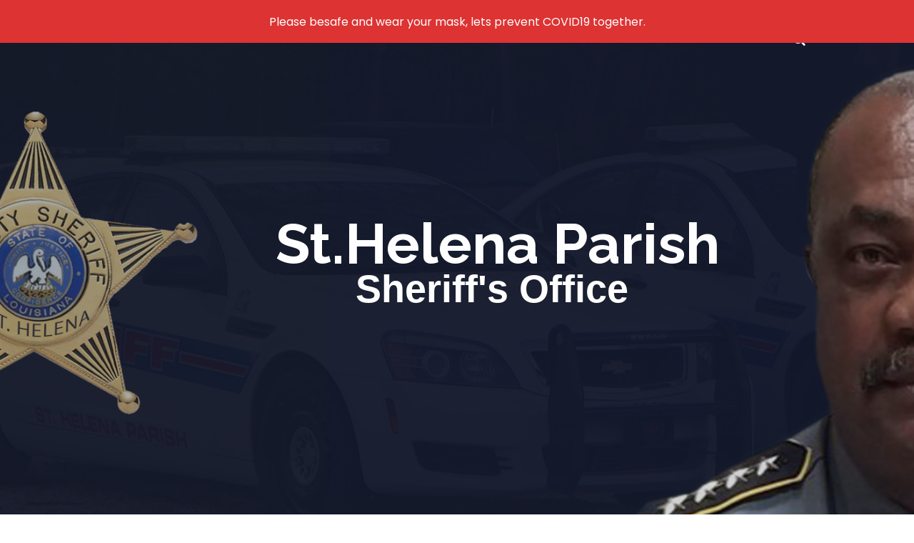

--- FILE ---
content_type: text/css
request_url: http://sthso.org/wp-content/themes/police-department-child/style.css
body_size: 366
content:
@charset 'utf-8';
/*
 Theme Name: 	Police Department Child Theme
 Theme URI: 	http://police.themerex.net/
 Description: 	Police Department Child Theme
 Author: 		ThemeRex
 Author URI: 	http://themerex.net/
 Template: 		police-department
 Version: 		1.0
 Tags: 			flexible-header, accessibility-ready, custom-background, custom-colors, custom-header, custom-menu, featured-image-header, featured-images, full-width-template, microformats, post-formats, theme-options, threaded-comments, translation-ready
 Text Domain: 	police-department
*/


@import url("../police-department/style.css");



/* =Theme customization starts here
-------------------------------------------------------------- */


--- FILE ---
content_type: text/css
request_url: http://sthso.org/wp-content/themes/police-department/fw/js/core.messages/core.messages.css
body_size: 836
content:
/* Popups with messages */
#police_department_modal_bg {
	position:fixed;
	left:0;
	top:0;
	right:0;
	bottom:0;
	background-color: rgba(0,0,0,0.3);
	display:none;
	z-index:100000;
}
.police_department_message {
	display:block;
	position:absolute;
	max-width:800px;
	min-width:280px;
	overflow:hidden;
	border-radius:4px;
	border:2px solid #e5e5e5;
	background-color:#ffffff;
	color:#4c4c4c;
	opacity:0;
	top:0;
	left:40%;
	margin-left:-200px;
	padding:12px;
	line-height:1.4em;
	z-index:100001
}
.police_department_message .police_department_message_close {
	display:block;
	position:absolute;
	width:16px;
	height:16px;
	line-height:16px;
	text-align:center;
	font-size:16px;
	font-weight:bold;
	right:6px;
	top:4px;
	cursor:pointer;
	color:#4c4c4c;
}
.police_department_message .police_department_message_icon {
	float:left;
	display:block;
	width:35px;
	height:35px;
	line-height:28px;
	text-align:center;
	border: 4px solid #c9c9c9;
	border-radius:50%;
	margin: 0 20px 6px 0;
	font-size:24px;
	font-weight:bold;
	color:#c9c9c9;
}
.police_department_message .police_department_message_icon:before {
	padding:0;
	margin:0;
}
.police_department_message .police_department_message_header {
	color:#4c4c4c;
	padding: 0 3em 0 0;
	font-size:1.3em;
	line-height:1.3em;
	font-weight:bold;
	margin-top: 0.5em;
}
.police_department_message:not(.police_department_message_dialog) .police_department_message_body {
	padding:0 0 0 63px;
}

/* Warning popup */
.police_department_message_warning {
	border-color:#d7a9b1;
	background-color:#ffcdde;
	color:#a63a4b;
}
.police_department_message_warning .police_department_message_close {
	color:#a63a4b;
}
.police_department_message_warning .police_department_message_icon {
	border-color: #a63a4b;
	color:#a63a4b;
}
.police_department_message_warning .police_department_message_icon {
	line-height:34px;
}
.police_department_message_warning .police_department_message_header {
	color:#a63a4b;
}
/* Success popup */
.police_department_message_success {
	border-color:#b3e7a8;
	background-color:#d8ffd0;
	color:#517d48;
}
.police_department_message_success .police_department_message_close {
	color:#517d48;
}
.police_department_message_success .police_department_message_icon {
	border-color: #517d48;
	color:#517d48;
}
.police_department_message_success .police_department_message_icon {
	line-height:34px;
}
.police_department_message_success .police_department_message_header {
	color:#517d48;
}
/* Info popup */
.police_department_message_info {
	border-color:#9ecade;
	background-color:#ebf7fe;
	color:#4cb2e1;
}
.police_department_message_info .police_department_message_close {
	color:#4cb2e1;
}
.police_department_message_info .police_department_message_icon {
	border-color: #4cb2e1;
	color:#4cb2e1;
}
.police_department_message_info .police_department_message_icon {
	line-height:34px;
}
.police_department_message_info .police_department_message_header {
	color:#4cb2e1;
}
/* Dialog popup */
.police_department_message_dialog .police_department_message_icon {
	line-height:36px;
}
.police_department_message_dialog .police_department_message_buttons {
	margin-top:20px;
}
.police_department_message_dialog .police_department_message_button {
	display:inline-block;
	padding:0 12px;
	margin-right:6px;
	min-width:60px;
	height:30px;
	line-height:30px;
	background-color:#4b4b4b;
	border-radius:6px;
	color:#ffffff;
	cursor:pointer;
	text-align:center;
	font-weight:bold;
}
.police_department_message_dialog .police_department_message_button:hover {
	background-color:#4cb2e1;
}


--- FILE ---
content_type: application/javascript
request_url: http://sthso.org/wp-content/themes/police-department/fw/js/core.messages/core.messages.js
body_size: 1369
content:
// Popup messages
//-----------------------------------------------------------------
jQuery(document).ready(function(){
	"use strict";

	POLICE_DEPARTMENT_STORAGE['message_callback'] = null;
	POLICE_DEPARTMENT_STORAGE['message_timeout'] = 5000;

	jQuery('body').on('click', '#police_department_modal_bg,.police_department_message .police_department_message_close', function (e) {
		"use strict";
		police_department_message_destroy();
		if (POLICE_DEPARTMENT_STORAGE['message_callback']) {
			POLICE_DEPARTMENT_STORAGE['message_callback'](0);
			POLICE_DEPARTMENT_STORAGE['message_callback'] = null;
		}
		e.preventDefault();
		return false;
	});
});


// Warning
function police_department_message_warning(msg) {
	"use strict";
	var hdr  = arguments[1] ? arguments[1] : '';
	var icon = arguments[2] ? arguments[2] : 'cancel';
	var delay = arguments[3] ? arguments[3] : POLICE_DEPARTMENT_STORAGE['message_timeout'];
	return police_department_message({
		msg: msg,
		hdr: hdr,
		icon: icon,
		type: 'warning',
		delay: delay,
		buttons: [],
		callback: null
	});
}

// Success
function police_department_message_success(msg) {
	"use strict";
	var hdr  = arguments[1] ? arguments[1] : '';
	var icon = arguments[2] ? arguments[2] : 'check';
	var delay = arguments[3] ? arguments[3] : POLICE_DEPARTMENT_STORAGE['message_timeout'];
	return police_department_message({
		msg: msg,
		hdr: hdr,
		icon: icon,
		type: 'success',
		delay: delay,
		buttons: [],
		callback: null
	});
}

// Info
function police_department_message_info(msg) {
	"use strict";
	var hdr  = arguments[1] ? arguments[1] : '';
	var icon = arguments[2] ? arguments[2] : 'info';
	var delay = arguments[3] ? arguments[3] : POLICE_DEPARTMENT_STORAGE['message_timeout'];
	return police_department_message({
		msg: msg,
		hdr: hdr,
		icon: icon,
		type: 'info',
		delay: delay,
		buttons: [],
		callback: null
	});
}

// Regular
function police_department_message_regular(msg) {
	"use strict";
	var hdr  = arguments[1] ? arguments[1] : '';
	var icon = arguments[2] ? arguments[2] : 'quote';
	var delay = arguments[3] ? arguments[3] : POLICE_DEPARTMENT_STORAGE['message_timeout'];
	return police_department_message({
		msg: msg,
		hdr: hdr,
		icon: icon,
		type: 'regular',
		delay: delay,
		buttons: [],
		callback: null
	});
}

// Confirm dialog
function police_department_message_confirm(msg) {
	"use strict";
	var hdr  = arguments[1] ? arguments[1] : '';
	var callback = arguments[2] ? arguments[2] : null;
	return police_department_message({
		msg: msg,
		hdr: hdr,
		icon: 'help',
		type: 'regular',
		delay: 0,
		buttons: ['Yes', 'No'],
		callback: callback
	});
}

// Modal dialog
function police_department_message_dialog(content) {
	"use strict";
	var hdr  = arguments[1] ? arguments[1] : '';
	var init = arguments[2] ? arguments[2] : null;
	var callback = arguments[3] ? arguments[3] : null;
	return police_department_message({
		msg: content,
		hdr: hdr,
		icon: '',
		type: 'regular',
		delay: 0,
		buttons: ['Apply', 'Cancel'],
		init: init,
		callback: callback
	});
}

// General message window
function police_department_message(opt) {
	"use strict";
	var msg = opt.msg != undefined ? opt.msg : '';
	var hdr  = opt.hdr != undefined ? opt.hdr : '';
	var icon = opt.icon != undefined ? opt.icon : '';
	var type = opt.type != undefined ? opt.type : 'regular';
	var delay = opt.delay != undefined ? opt.delay : POLICE_DEPARTMENT_STORAGE['message_timeout'];
	var buttons = opt.buttons != undefined ? opt.buttons : [];
	var init = opt.init != undefined ? opt.init : null;
	var callback = opt.callback != undefined ? opt.callback : null;
	// Modal bg
	jQuery('#police_department_modal_bg').remove();
	jQuery('body').append('<div id="police_department_modal_bg"></div>');
	jQuery('#police_department_modal_bg').fadeIn();
	// Popup window
	jQuery('.police_department_message').remove();
	var html = '<div class="police_department_message police_department_message_' + type + (buttons.length > 0 ? ' police_department_message_dialog' : '') + '">'
		+ '<span class="police_department_message_close iconadmin-cancel icon-cancel"></span>'
		+ (icon ? '<span class="police_department_message_icon iconadmin-'+icon+' icon-'+icon+'"></span>' : '')
		+ (hdr ? '<h2 class="police_department_message_header">'+hdr+'</h2>' : '');
	html += '<div class="police_department_message_body">' + msg + '</div>';
	if (buttons.length > 0) {
		html += '<div class="police_department_message_buttons">';
		for (var i=0; i<buttons.length; i++) {
			html += '<span class="police_department_message_button">'+buttons[i]+'</span>';
		}
		html += '</div>';
	}
	html += '</div>';
	// Add popup to body
	jQuery('body').append(html);
	var popup = jQuery('body .police_department_message').eq(0);
	// Prepare callback on buttons click
	if (callback != null) {
		POLICE_DEPARTMENT_STORAGE['message_callback'] = callback;
		jQuery('.police_department_message_button').on('click', function(e) {
			"use strict";
			var btn = jQuery(this).index();
			callback(btn+1, popup);
			POLICE_DEPARTMENT_STORAGE['message_callback'] = null;
			police_department_message_destroy();
		});
	}
	// Call init function
	if (init != null) init(popup);
	// Show (animate) popup
	var top = jQuery(window).scrollTop();
	jQuery('body .police_department_message').animate({top: top+Math.round((jQuery(window).height()-jQuery('.police_department_message').height())/2), opacity: 1}, {complete: function () {
		// Call init function
		//if (init != null) init(popup);
	}});
	// Delayed destroy (if need)
	if (delay > 0) {
		setTimeout(function() { police_department_message_destroy(); }, delay);
	}
	return popup;
}

// Destroy message window
function police_department_message_destroy() {
	"use strict";
	var top = jQuery(window).scrollTop();
	jQuery('#police_department_modal_bg').fadeOut();
	jQuery('.police_department_message').animate({top: top-jQuery('.police_department_message').height(), opacity: 0});
	setTimeout(function() { jQuery('#police_department_modal_bg').remove(); jQuery('.police_department_message').remove(); }, 500);
}


--- FILE ---
content_type: application/javascript
request_url: http://sthso.org/wp-content/plugins/trx_utils/js/core.googlemap.js
body_size: 1376
content:
function police_department_googlemap_init(dom_obj, coords) {
	"use strict";
	if (typeof google=="undefined") {
		return;
	}
	if (typeof POLICE_DEPARTMENT_STORAGE['googlemap_init_obj'] == 'undefined') police_department_googlemap_init_styles();
	POLICE_DEPARTMENT_STORAGE['googlemap_init_obj'].geocoder = '';
	try {
		var id = dom_obj.id;
		POLICE_DEPARTMENT_STORAGE['googlemap_init_obj'][id] = {
			dom: dom_obj,
			markers: coords.markers,
			geocoder_request: false,
			opt: {
				zoom: coords.zoom,
				center: null,
				scrollwheel: false,
				scaleControl: false,
				disableDefaultUI: false,
				panControl: true,
				zoomControl: true, //zoom
				mapTypeControl: false,
				streetViewControl: false,
				overviewMapControl: false,
				styles: POLICE_DEPARTMENT_STORAGE['googlemap_styles'][coords.style ? coords.style : 'default'],
				mapTypeId: google.maps.MapTypeId.ROADMAP
			}
		};
		
		police_department_googlemap_create(id);

	} catch (e) {
		
		dcl(POLICE_DEPARTMENT_STORAGE['strings']['googlemap_not_avail']);

	};
}

function police_department_googlemap_create(id) {
	"use strict";

	// Create map
	POLICE_DEPARTMENT_STORAGE['googlemap_init_obj'][id].map = new google.maps.Map(POLICE_DEPARTMENT_STORAGE['googlemap_init_obj'][id].dom, POLICE_DEPARTMENT_STORAGE['googlemap_init_obj'][id].opt);

	// Add markers
	for (var i in POLICE_DEPARTMENT_STORAGE['googlemap_init_obj'][id].markers)
		POLICE_DEPARTMENT_STORAGE['googlemap_init_obj'][id].markers[i].inited = false;
	police_department_googlemap_add_markers(id);
	
	// Add resize listener
	jQuery(window).resize(function() {
		if (POLICE_DEPARTMENT_STORAGE['googlemap_init_obj'][id].map)
			POLICE_DEPARTMENT_STORAGE['googlemap_init_obj'][id].map.setCenter(POLICE_DEPARTMENT_STORAGE['googlemap_init_obj'][id].opt.center);
	});
}

function police_department_googlemap_add_markers(id) {
	"use strict";
	for (var i in POLICE_DEPARTMENT_STORAGE['googlemap_init_obj'][id].markers) {
		
		if (POLICE_DEPARTMENT_STORAGE['googlemap_init_obj'][id].markers[i].inited) continue;
		
		if (POLICE_DEPARTMENT_STORAGE['googlemap_init_obj'][id].markers[i].latlng == '') {
			
			if (POLICE_DEPARTMENT_STORAGE['googlemap_init_obj'][id].geocoder_request!==false) continue;
			
			if (POLICE_DEPARTMENT_STORAGE['googlemap_init_obj'].geocoder == '') POLICE_DEPARTMENT_STORAGE['googlemap_init_obj'].geocoder = new google.maps.Geocoder();
			POLICE_DEPARTMENT_STORAGE['googlemap_init_obj'][id].geocoder_request = i;
			POLICE_DEPARTMENT_STORAGE['googlemap_init_obj'].geocoder.geocode({address: POLICE_DEPARTMENT_STORAGE['googlemap_init_obj'][id].markers[i].address}, function(results, status) {
				"use strict";
				if (status == google.maps.GeocoderStatus.OK) {
					var idx = POLICE_DEPARTMENT_STORAGE['googlemap_init_obj'][id].geocoder_request;
					if (results[0].geometry.location.lat && results[0].geometry.location.lng) {
						POLICE_DEPARTMENT_STORAGE['googlemap_init_obj'][id].markers[idx].latlng = '' + results[0].geometry.location.lat() + ',' + results[0].geometry.location.lng();
					} else {
						POLICE_DEPARTMENT_STORAGE['googlemap_init_obj'][id].markers[idx].latlng = results[0].geometry.location.toString().replace(/\(\)/g, '');
					}
					POLICE_DEPARTMENT_STORAGE['googlemap_init_obj'][id].geocoder_request = false;
					setTimeout(function() { 
						police_department_googlemap_add_markers(id); 
						}, 200);
				} else
					dcl(POLICE_DEPARTMENT_STORAGE['strings']['geocode_error'] + ' ' + status);
			});
		
		} else {
			
			// Prepare marker object
			var latlngStr = POLICE_DEPARTMENT_STORAGE['googlemap_init_obj'][id].markers[i].latlng.split(',');
			var markerInit = {
				map: POLICE_DEPARTMENT_STORAGE['googlemap_init_obj'][id].map,
				position: new google.maps.LatLng(latlngStr[0], latlngStr[1]),
				clickable: POLICE_DEPARTMENT_STORAGE['googlemap_init_obj'][id].markers[i].description!=''
			};
			if (POLICE_DEPARTMENT_STORAGE['googlemap_init_obj'][id].markers[i].point) markerInit.icon = POLICE_DEPARTMENT_STORAGE['googlemap_init_obj'][id].markers[i].point;
			if (POLICE_DEPARTMENT_STORAGE['googlemap_init_obj'][id].markers[i].title) markerInit.title = POLICE_DEPARTMENT_STORAGE['googlemap_init_obj'][id].markers[i].title;
			POLICE_DEPARTMENT_STORAGE['googlemap_init_obj'][id].markers[i].marker = new google.maps.Marker(markerInit);
			
			// Set Map center
			if (POLICE_DEPARTMENT_STORAGE['googlemap_init_obj'][id].opt.center == null) {
				POLICE_DEPARTMENT_STORAGE['googlemap_init_obj'][id].opt.center = markerInit.position;
				POLICE_DEPARTMENT_STORAGE['googlemap_init_obj'][id].map.setCenter(POLICE_DEPARTMENT_STORAGE['googlemap_init_obj'][id].opt.center);				
			}
			
			// Add description window
			if (POLICE_DEPARTMENT_STORAGE['googlemap_init_obj'][id].markers[i].description!='') {
				POLICE_DEPARTMENT_STORAGE['googlemap_init_obj'][id].markers[i].infowindow = new google.maps.InfoWindow({
					content: POLICE_DEPARTMENT_STORAGE['googlemap_init_obj'][id].markers[i].description
				});
				google.maps.event.addListener(POLICE_DEPARTMENT_STORAGE['googlemap_init_obj'][id].markers[i].marker, "click", function(e) {
					var latlng = e.latLng.toString().replace("(", '').replace(")", "").replace(" ", "");
					for (var i in POLICE_DEPARTMENT_STORAGE['googlemap_init_obj'][id].markers) {
						if (latlng == POLICE_DEPARTMENT_STORAGE['googlemap_init_obj'][id].markers[i].latlng) {
							POLICE_DEPARTMENT_STORAGE['googlemap_init_obj'][id].markers[i].infowindow.open(
								POLICE_DEPARTMENT_STORAGE['googlemap_init_obj'][id].map,
								POLICE_DEPARTMENT_STORAGE['googlemap_init_obj'][id].markers[i].marker
							);
							break;
						}
					}
				});
			}
			
			POLICE_DEPARTMENT_STORAGE['googlemap_init_obj'][id].markers[i].inited = true;
		}
	}
}

function police_department_googlemap_refresh() {
	"use strict";
	for (id in POLICE_DEPARTMENT_STORAGE['googlemap_init_obj']) {
		police_department_googlemap_create(id);
	}
}

function police_department_googlemap_init_styles() {
	"use strict";
	// Init Google map
	POLICE_DEPARTMENT_STORAGE['googlemap_init_obj'] = {};
	POLICE_DEPARTMENT_STORAGE['googlemap_styles'] = {
		'default': []
	};
	if (window.police_department_theme_googlemap_styles!==undefined)
		POLICE_DEPARTMENT_STORAGE['googlemap_styles'] = police_department_theme_googlemap_styles(POLICE_DEPARTMENT_STORAGE['googlemap_styles']);
}